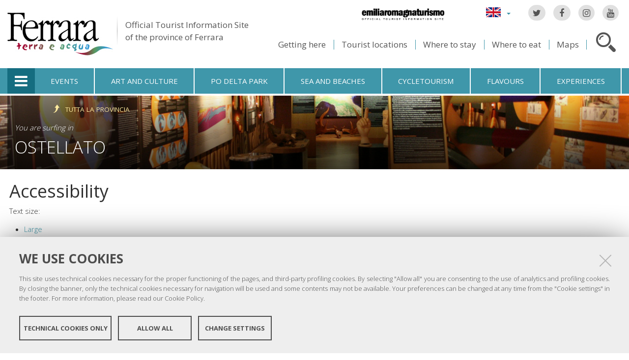

--- FILE ---
content_type: text/html;charset=utf-8
request_url: https://www.ferraraterraeacqua.it/en/ostellato/discover-the-area/art-and-culture/en/accessibility-info
body_size: 8462
content:

<!DOCTYPE html PUBLIC
  "-//W3C//DTD XHTML 1.0 Strict//EN"
  "http://www.w3.org/TR/xhtml1/DTD/xhtml1-strict.dtd">

<html xmlns="http://www.w3.org/1999/xhtml" xmlns:fb="https://www.facebook.com/2008/fbml" prefix="og: http://ogp.me/ns#" lang="en">

    
    
    
    
    


<head>
    <meta http-equiv="Content-Type" content="text/html; charset=utf-8" />

    <!-- Forces IE8+ into newest rendering engine even if on an intranet. This has to be defined before any script/style tags. -->
    <meta http-equiv="X-UA-Compatible" content="IE=edge" /> 
    <meta name="viewport" content="width=device-width, minimum-scale=1.0, maximum-scale=1.0" />

    
        <base href="https://www.ferraraterraeacqua.it/en/" /><!--[if lt IE 7]></base><![endif]-->
    

    <script type="text/javascript" src="https://www.ferraraterraeacqua.it/portal_javascripts/jquery.js?1"></script>
    <script type="text/javascript" src="https://www.ferraraterraeacqua.it/portal_javascripts/jquery-integration.js?1"></script>
    <script type="text/javascript" src="https://www.ferraraterraeacqua.it/portal_javascripts/devicedetection.js?1"></script>
    <script type="text/javascript" src="https://www.ferraraterraeacqua.it/portal_javascripts/jquery.cookie.js?1"></script>
    
        
   



<title>English &mdash; Ferrara Terra e Acqua</title>
<meta content="text/plain" name="DC.format" /><meta content="Folder" name="DC.type" /><meta content="2014/07/22 - " name="DC.date.valid_range" /><meta content="admin" name="DC.creator" /><meta content="2011-12-06T11:52:01+01:00" name="DC.date.created" /><meta content="2018-03-15T13:46:20+01:00" name="DC.date.modified" /><meta content="en" name="DC.language" />

<meta name="robots" content="index, follow"/>
<link rel="kss-base-url" href="https://www.ferraraterraeacqua.it/en/" />
<link rel="canonical" href="https://www.ferraraterraeacqua.it/en" />

  
    <link rel="stylesheet" type="text/css" href="https://www.ferraraterraeacqua.it/portal_css/fta.plonetheme/base-cachekey7345.css" />
        <!--[if lt IE 8]>    
    
    <link rel="stylesheet" type="text/css" media="screen" href="https://www.ferraraterraeacqua.it/portal_css/fta.plonetheme/IEFixes-cachekey0560.css" />
        <![endif]-->
    
    <style type="text/css">@import url(https://www.ferraraterraeacqua.it/portal_css/fta.plonetheme/resourcefl-play-cachekey7534.css);</style>
    <style type="text/css" media="screen">@import url(https://www.ferraraterraeacqua.it/portal_css/fta.plonetheme/resourcejquery-ui-themessunburstjqueryui-cachekey1820.css);</style>
    <style type="text/css">@import url(https://www.ferraraterraeacqua.it/portal_css/fta.plonetheme/themedefaultstyle-cachekey4159.css);</style>
    <link rel="stylesheet" type="text/css" href="https://www.ferraraterraeacqua.it/portal_css/fta.plonetheme/resourceredturtle.monkey.resourcessmart_wizard-cachekey1384.css" />
    <style type="text/css" media="screen">@import url(https://www.ferraraterraeacqua.it/portal_css/fta.plonetheme/resourcecontentleadimage-cachekey6524.css);</style>
    <link rel="stylesheet" type="text/css" media="screen" href="https://www.ferraraterraeacqua.it/portal_css/fta.plonetheme/chosen-cachekey1580.css" />
    <link rel="stylesheet" type="text/css" href="https://www.ferraraterraeacqua.it/portal_css/fta.plonetheme/resourcefta.plonetheme.stylesheetsmain-cachekey4904.css" />
    <link rel="stylesheet" type="text/css" href="https://www.ferraraterraeacqua.it/portal_css/fta.plonetheme/resourcefta.plonetheme.stylesheetsmediaqueries-cachekey1223.css" />
        <!--[if lte IE 7]>    
    
    <link rel="stylesheet" type="text/css" media="screen" href="https://www.ferraraterraeacqua.it/portal_css/fta.plonetheme/resourcefta.plonetheme.stylesheetsie7-cachekey9064.css" />
        <![endif]-->
    
        <!--[if IE 8]>    
    
    <link rel="stylesheet" type="text/css" media="screen" href="https://www.ferraraterraeacqua.it/portal_css/fta.plonetheme/resourcefta.plonetheme.stylesheetsie8-cachekey5281.css" />
        <![endif]-->
    
    <link rel="stylesheet" type="text/css" media="screen" href="https://www.ferraraterraeacqua.it/portal_css/fta.plonetheme/resourcefta.plonetheme.stylesheetsvbm-cachekey5822.css" />
    <style type="text/css">@import url(https://www.ferraraterraeacqua.it/portal_css/fta.plonetheme/cookiepolicy.css);</style>
    <link rel="stylesheet" type="text/css" href="https://www.ferraraterraeacqua.it/portal_css/fta.plonetheme/resourcefta.plonetheme.stylesheetsbootstrapcssbootstrap.min-cachekey2709.css" />
    <link rel="stylesheet" type="text/css" href="https://www.ferraraterraeacqua.it/portal_css/fta.plonetheme/resourcefta.plonetheme.stylesheetsfont-awesomecssfont-awesome.min-cachekey1296.css" />
    <link rel="stylesheet" type="text/css" href="https://www.ferraraterraeacqua.it/portal_css/fta.plonetheme/resourcefta.plonetheme.stylesheetsflaticonflaticon-cachekey4847.css" />
    <link rel="stylesheet" type="text/css" href="https://www.ferraraterraeacqua.it/portal_css/fta.plonetheme/++resource++fta.plonetheme.stylesheets/OpenSans/OpenSans.css" />
    <link rel="stylesheet" type="text/css" href="https://www.ferraraterraeacqua.it/portal_css/fta.plonetheme/resourcefta.plonetheme.stylesheetsfta1-cachekey8440.css" />
    <link rel="stylesheet" type="text/css" href="https://www.ferraraterraeacqua.it/portal_css/fta.plonetheme/resourcefta.plonetheme.stylesheetsfta2-cachekey3444.css" />
    <link rel="stylesheet" type="text/css" href="https://www.ferraraterraeacqua.it/portal_css/fta.plonetheme/resourcefta.plonetheme.stylesheetsfta_print-cachekey3440.css" />

  
    <link rel="kinetic-stylesheet" type="text/css" href="https://www.ferraraterraeacqua.it/portal_kss/fta.plonetheme/resourcetinymce.ksstinymce-cachekey3103.kss" />
    <link rel="kinetic-stylesheet" type="text/css" href="https://www.ferraraterraeacqua.it/portal_kss/fta.plonetheme/at-cachekey9803.kss" />



    
        <script type="text/javascript" src="https://www.ferraraterraeacqua.it/++resource++redturtle.chefcookie/chefcookie/chefcookie.min.js?v=1.0.7"></script>
    
    
        <script type="text/javascript" src="https://www.ferraraterraeacqua.it/++resource++redturtle.chefcookie/redturtle_chefcookie.js?v=1.0.7"></script>
    
    
        <script type="text/javascript" src="https://www.ferraraterraeacqua.it/++resource++redturtle.chefcookie/customers_configurations/fta.js?v=1.0.7"></script>
    


        
    <link rel="author" href="https://www.ferraraterraeacqua.it/en/author/admin" title="Author information" />



    <link rel="shortcut icon" type="image/x-icon" href="https://www.ferraraterraeacqua.it/favicon.ico" />
    <link rel="apple-touch-icon" href="https://www.ferraraterraeacqua.it/touch_icon.png" />


<script type="text/javascript">
        jQuery(document).ready(function(){
            setTimeout(function() {
                        jQuery.datepicker.setDefaults(
                            jQuery.extend(jQuery.datepicker.regional[''],
                            {dateFormat: 'mm/dd/yy'}));
                    }, 500);
        });
        </script>

    <link rel="home" href="https://www.ferraraterraeacqua.it/en" title="Front page" />

    <link rel="contents" href="https://www.ferraraterraeacqua.it/en/sitemap" title="Site Map" />






    <link rel="search" href="https://www.ferraraterraeacqua.it/en/search_form" title="Search this site" />



        
        
        
        
        
        
    <script type="text/javascript" src="https://www.ferraraterraeacqua.it/portal_javascripts/fta.plonetheme/resourceplone.app.jquerytools-cachekey9209.js"></script>
    <script type="text/javascript" src="https://www.ferraraterraeacqua.it/portal_javascripts/fta.plonetheme/resourceplone.app.jquerytools.plugins-cachekey3202.js"></script>
    <script type="text/javascript" src="https://www.ferraraterraeacqua.it/portal_javascripts/fta.plonetheme/register_function-cachekey3963.js"></script>
       <!--[if lt IE 8]>
     
    <script type="text/javascript" src="https://www.ferraraterraeacqua.it/portal_javascripts/fta.plonetheme/iefixes-cachekey9828.js"></script>
       <![endif]-->
     
    <script type="text/javascript" src="https://www.ferraraterraeacqua.it/portal_javascripts/fta.plonetheme/resourcejquery-ui.min-cachekey6006.js"></script>
    <script type="text/javascript" src="https://www.ferraraterraeacqua.it/portal_javascripts/fta.plonetheme/resourcecollective.flowplayerflowplayer.min-cachekey1580.js"></script>
    <script type="text/javascript" src="https://www.ferraraterraeacqua.it/portal_javascripts/fta.plonetheme/event_search-cachekey9464.js"></script>
    <script type="text/javascript" src="https://www.ferraraterraeacqua.it/portal_javascripts/fta.plonetheme/portlet_collection_batching-cachekey2081.js"></script>
    <script type="text/javascript" src="https://www.ferraraterraeacqua.it/portal_javascripts/fta.plonetheme/jquery.jcarousel.min-cachekey2981.js"></script>
    <script type="text/javascript" src="https://www.ferraraterraeacqua.it/portal_javascripts/fta.plonetheme/mobile_popup.js"></script>
    <script type="text/javascript" src="https://www.ferraraterraeacqua.it/portal_javascripts/fta.plonetheme/mobiscroll-2.0.3.custom.min-cachekey4745.js"></script>
       <!--[if lt IE 9]>
     
    <script type="text/javascript" src="https://www.ferraraterraeacqua.it/portal_javascripts/fta.plonetheme/respond.min-cachekey3580.js"></script>
       <![endif]-->
     
    <script type="text/javascript" src="https://www.ferraraterraeacqua.it/portal_javascripts/fta.plonetheme/resourceredturtle.monkey.resourcesjquery.smartWizard-2.0.min-cachekey6384.js"></script>
    <script type="text/javascript" src="https://www.ferraraterraeacqua.it/portal_javascripts/fta.plonetheme/fta.global-cachekey4219.js"></script>
    <script type="text/javascript" src="https://www.ferraraterraeacqua.it/portal_javascripts/fta.plonetheme/chosen.jquery.min-cachekey3739.js"></script>
    <script type="text/javascript" src="https://www.ferraraterraeacqua.it/portal_javascripts/fta.plonetheme/modernizr-cachekey4994.js"></script>
    <script type="text/javascript" src="https://www.ferraraterraeacqua.it/portal_javascripts/fta.plonetheme/fta_plonetheme-cachekey2827.js"></script>


        <meta name="viewport" content="width=device-width, initial-scale=1.0, maximum-scale=1.0, minimum-scale=1.0" />
        <meta name="generator" content="Plone - http://plone.org" />
        
</head>

<body class="template-accessibility-info portaltype-folder language-en userrole-anonymous" dir="ltr">
                    
<div id="visual-portal-wrapper">

        <div id="portal-top">
<div class=""> <!-- TODO: Temporary, this one should be in the template that is inserted -->
            <div id="portal-personaltools-wrapper">

</div>

<div id="portal-header">
    <div id="fta-searchbox" class="hiddenSearch">
  <form id="searchGadget_form" action="https://www.ferraraterraeacqua.it/en/search">
       <a class="closeLink" href="#"><span class="hiddenStructure">Close</span></a>
       <span class="searchFieldWrapper">
              <label class="hiddenStructure" for="SearchableText">Website search</label>
                     <span class="input-search">
                            <input name="SearchableText" type="text" size="18" title="Website search" placeholder="Website search" id="SearchableText" class="searchField" />
                     </span>

              <input class="searchButton" type="submit" value="Search" />
       </span>

      
      <div class="event_type_location">
              <div class="field-wrapper">
                     <label>Location</label>
                     <select class="chzn-select mobile-select" name="getObjectLocation">
                            
                            
                            <option value="">All Location</option>
                            
                            
                            
                            <option value="a6aec2b1-4f64-4462-8a7f-678867b05698">Argenta</option>
                            
                            
                            
                            <option value="e1d9e240-acf7-4d2d-8832-20d7ae4d10a1">Berra</option>
                            
                            
                            
                            <option value="9a2813ce-db24-4e6a-a7ef-20342b942620">Bondeno</option>
                            
                            
                            
                            <option value="b52a3db2-703e-47fa-bcd4-74df5d9ebeaa">Cento</option>
                            
                            
                            
                            <option value="c133e47b-c487-49f4-9324-b7950d943675">Codigoro</option>
                            
                            
                            
                            <option value="ad189cb0-0d31-4234-9e5e-1c1feaecee46">Comacchio</option>
                            
                            
                            
                            <option value="16b69bc1-0659-4689-b034-87bc23dc0d6e">Copparo</option>
                            
                            
                            
                            <option value="a6272958-161b-4ce8-a600-c2be244287bf">Ferrara</option>
                            
                            
                            
                            <option value="9516e4b9-8153-4fd0-9262-625147b2f901">Fiscaglia</option>
                            
                            
                            
                            <option value="634f9731-e48f-47c5-b3dd-1fcbf17b151b">Formignana</option>
                            
                            
                            
                            <option value="fa38ea4f-711e-4f1b-b025-fe2cc4a8a67a">Goro</option>
                            
                            
                            
                            <option value="6bd7967c-c387-4a1d-ab0b-a72ff21b13a7">Jolanda di Savoia</option>
                            
                            
                            
                            <option value="271307cd-7f2b-40ba-a005-20f1838db8f5">Lagosanto</option>
                            
                            
                            
                            <option value="b118feff-c5db-410c-8efd-c6145aeb349a">Masi Torello</option>
                            
                            
                            
                            <option value="fc916f67-1ade-4d58-ac8b-c30450aee0e8">Mesola</option>
                            
                            
                            
                            <option value="7b525e08-5830-4b34-b21c-206294a24c35">Mirabello</option>
                            
                            
                            
                            <option value="18584b4f-28f3-4667-b700-d0cffdc94557">Ostellato</option>
                            
                            
                            
                            <option value="19349a00-189b-462e-8b5c-179f988e44c9">Poggio Renatico</option>
                            
                            
                            
                            <option value="ed687a14-a071-4769-ac01-15a3276f5131">Portomaggiore</option>
                            
                            
                            
                            <option value="2fd3b27c-0125-4ec0-b0ef-2bf0345d99f4">Ro</option>
                            
                            
                            
                            <option value="3ba4e402-d9f5-4369-815b-fafc92a90575">Sant'Agostino</option>
                            
                            
                            
                            <option value="93c0a563-a08c-49f6-b5cc-c5af3a149501">Tresigallo</option>
                            
                            
                            
                            <option value="d59caeaf-45a4-4ba3-bebb-eead3ca79b31">Vigarano Mainarda</option>
                            
                            
                            
                            <option value="108c7e64-cbf0-433e-9d6b-60630a51c0c2">Voghiera</option>
                            
                     </select>
              </div>
              <div class="field-wrapper">
                     <label>Only Events</label>
                     <input type="checkbox" name="only_events" value="only_events">
                     
                     
              </div>
      </div>
    
  </form>
</div>

<p class="hiddenStructure">
  <a accesskey="2" href="https://www.ferraraterraeacqua.it/en/ostellato/discover-the-area/art-and-culture/en/accessibility-info#content">Skip to content.</a> |

  <a accesskey="6" href="https://www.ferraraterraeacqua.it/en/ostellato/discover-the-area/art-and-culture/en/accessibility-info#portal-globalnav">Skip to navigation</a>
</p>

<div class="social-links">
  <ul>
    <li class="socialTw"><a href="http://twitter.com/#!/TurismoFerrara"><span>Twitter</span></a></li>
    <li class="socialFb"><a href="https://www.facebook.com/pages/Turismo-nella-provincia-di-Ferrara/328420923667"><span>Facebook</span></a></li>
    <li class="socialIg"><a href="https://www.instagram.com/turismoferrara/"><span>Instagram</span></a></li>
    <li class="socialYt"><a href="http://www.youtube.com/user/iatCastello?feature=mhum"><span>You Tube</span></a></li>
    
  </ul>
</div>


<div id="fta-languageselector">
  <div class="dropdown">
    <a class="dropdown-toggle" data-toggle="dropdown" href="#" id="language-dropdown">
      <span class="sr-only">Lingua</span>
      <span class="caret"></span>
    </a>
    <ul class="dropdown-menu" role="menu" aria-labelledby="language-dropdown">
      
      <li class="language-zh">
          <a href="https://www.ferraraterraeacqua.it/zh/accessibility-info?set_language=zh" title="中文">中文</a>
      </li>
      
      
      <li class="language-ru">
          <a href="https://www.ferraraterraeacqua.it/ru/accessibility-info?set_language=ru" title="Русский">Русский</a>
      </li>
      
      
      <li class="language-nl">
          <a href="https://www.ferraraterraeacqua.it/nl/accessibility-info?set_language=nl" title="Nederlands">Nederlands</a>
      </li>
      
      
      <li class="language-da">
          <a href="https://www.ferraraterraeacqua.it/da/accessibility-info?set_language=da" title="Dansk">Dansk</a>
      </li>
      
      
      <li class="language-es">
          <a href="https://www.ferraraterraeacqua.it/es/accessibility-info?set_language=es" title="Español">Español</a>
      </li>
      
      
      <li class="language-de">
          <a href="https://www.ferraraterraeacqua.it/de/accessibility-info?set_language=de" title="Deutsch">Deutsch</a>
      </li>
      
      
      <li class="language-fr">
          <a href="https://www.ferraraterraeacqua.it/fr/accessibility-info?set_language=fr" title="Français">Français</a>
      </li>
      
      
      
      
      
      <li class="language-it">
          <a href="https://www.ferraraterraeacqua.it/it/accessibility-info?set_language=it" title="Italiano">Italiano</a>
      </li>
      
    </ul>
  </div>
  <a href="https://www.emiliaromagnaturismo.it/en" title="Emilia Romagna Turismo" target="_blank" class="erturismo-header-link">  
      <img alt="Emilia Romagna Turismo" src="++resource++fta.plonetheme.images/logo_ERT_en.png">
  </a>
</div>


<a id="portal-logo" title="Home" accesskey="1" href="https://www.ferraraterraeacqua.it/en">
  <img src="https://www.ferraraterraeacqua.it/en/++resource++fta.plonetheme.images/FerraraTerraeAcquaLogo.jpg" alt="Ferrara Terra e Acqua" title="https://www.ferraraterraeacqua.it/en" />
  <span id="payoff">
    Official Tourist Information Site
    <br>
    of the province of Ferrara
  </span>
</a>

<div id="searchbox">

    <a class="btnSearch" accesskey="4">
      <span class="hiddenStructure">Search</span>
    </a>


    <div id="portal-advanced-search" class="hiddenStructure">
        <a href="https://www.ferraraterraeacqua.it/en/search_form" accesskey="5">Advanced search</a>
    </div>

</div>

<div id="top-links">
  <ul>
    <li id="come-arrivare-en-toplink">
      <a href="https://www.ferraraterraeacqua.it/en/travel" title="Getting here">Getting here</a>
    </li>
    <li id="localita-en-toplink">
      <a href="https://www.ferraraterraeacqua.it/en/discover-the-area/tourist-locations" title="Tourist locations">Tourist locations</a>
    </li>
    <li id="dove-dormire-en-toplink">
      <a href="https://www.ferraraterraeacqua.it/en/hotels-and-restaurants/where-to-stay" title="Where to stay">Where to stay</a>
    </li>
    <li id="dove-mangiare-en-toplink">
      <a href="https://www.ferraraterraeacqua.it/en/hotels-and-restaurants/where-to-eat" title="Where to eat">Where to eat</a>
    </li>
    <li id="mappe-en-toplink">
      <a href="https://www.ferraraterraeacqua.it/en/travel/maps" title="Maps">Maps</a>
    </li>
  </ul>
</div>

</div>


    <h5 class="hiddenStructure">Sections</h5>

    <ul id="portal-globalnav"><li class="selected" id="portaltab-offcanvas_menu" title="Tourist Information"><a href="https://www.ferraraterraeacqua.it/en" title="">Tourist Information</a></li><li class="plain" id="portaltab-events-en" title="Events"><a href="https://www.ferraraterraeacqua.it/en/events" title="">Events</a></li><li class="plain" id="portaltab-art_and_culture-en" title="Art and culture"><a href="https://www.ferraraterraeacqua.it/en/discover-the-area/art-and-culture" title="">Art and culture</a></li><li class="plain" id="portaltab-delta_park-en" title="Po Delta Park"><a href="https://www.ferraraterraeacqua.it/en/po-delta-park" title="">Po Delta Park</a></li><li class="plain" id="portaltab-seaside-en" title="Sea and beaches"><a href="https://www.ferraraterraeacqua.it/en/discover-the-area/nature-and-environment/sea-beaches" title="">Sea and beaches</a></li><li class="plain" id="portaltab-bicycle_touring-en" title="Cycletourism"><a href="https://www.ferraraterraeacqua.it/en/cycle-tourism" title="">Cycletourism</a></li><li
    class="plain" id="portaltab-gastronomy-en" title="Flavours"><a href="https://www.ferraraterraeacqua.it/en/flavours" title="">Flavours</a></li><li class="plain" id="portaltab-experiences" title="Experiences"><a href="https://www.ferraraterraeacqua.it/en/experiences" title="">Experiences</a></li></ul>


<div id="fta-breadcrumbs" class="with-img">
  
  <img alt="Breadcrumbs background" src="https://www.ferraraterraeacqua.it/en/ostellato/leadImage" />
  <div class="image-shadow"></div>
  

  <div class="breadcrumbs-container">
    <div class="breadcrumbs-wrapper">
      <div class="breadcrumbs-localita-wrapper">
        <div class="breadcrumbs-localita">
          <div class="province-link-wrapper">
            <a class="province-link" href="https://www.ferraraterraeacqua.it/en/discover-the-area/art-and-culture">
              <span>Tutta la provincia</span>
            </a>
          </div>
          <p class="you-are-visiting-string">You are surfing in</p>
          <p class="you-are-visiting-name">
             <a href="https://www.ferraraterraeacqua.it/en/ostellato">Ostellato</a>
          </p>
        </div>
      </div>
      
    </div>
  </div>

</div>


    <div id="portlets-in-header" class="row">
         
         
    </div>

    


</div><!-- end @emptyclassdiv --> 
        </div><!-- end @portal-top --> 

    <div id="portal-columns-wrapper">
        <div id="portal-columns">
            <div id="portal-column-content" class="cell width-full position-0">

                <div id="viewlet-above-content"><div id="portlets-above" class="row">
    
    
</div>

</div>
                
                
                    <div class="">

                        

                        

    <dl class="portalMessage info" id="kssPortalMessage" style="display:none">
        <dt>Info</dt>
        <dd></dd>
    </dl>



                        
                            <div id="content">

                                

                                

    <h1 class="documentFirstHeading">Accessibility</h1>

    <div id="content-core">
        <p>Text size:</p> <noscript>(Requires JavaScript)</noscript>

        <ul>
            <li><a href="javascript:setBaseFontSize('largeText', 1);" title="Large Text">Large</a></li>
            <li><a href="javascript:setBaseFontSize('',1);" title="Normal Text">Normal</a></li>
            <li><a href="javascript:setBaseFontSize('smallText',1);" title="Small Text">Small</a></li>
        </ul>

        <p>
            This site uses the <a href="http://plone.org">Open Source Content Management System Plone</a>
            and has been designed to be completely accessible and usable, working in
            accordance with the Web Content Accessibility Guidelines
            (<acronym title="Web Content Accessibility Guidelines">WCAG</acronym> v1.0).
            If there is anything on this site &mdash; accessibility or validation related &mdash;
            that is not according to the standard, please contact the <span> <a href="https://www.ferraraterraeacqua.it/contact-info">Site Administration</a></span>,
            and not the Plone Team.
        </p>

        <h2>Access keys</h2>

        <p>
            Access keys are a navigation device enabling you to get around this web
            site using your keyboard.
        </p>

        <h3>Available access keys</h3>

        <p>This site uses a setup that closely matches most international
        recommendations on access keys. These are:
        </p>

        <ul>
            <li><code>1</code> &mdash; Home Page</li>
            <li><code>2</code> &mdash; Skip to content</li>
            <li><code>3</code> &mdash; Site Map</li>
            <li><code>4</code> &mdash; Search field focus</li>
            <li><code>5</code> &mdash; Advanced Search</li>
            <li><code>6</code> &mdash; Site navigation tree</li>
            <li><code>9</code> &mdash; Contact information</li>
            <li><code>0</code> &mdash; Access Key details</li>
        </ul>

        <h2>Accessibility Statement</h2>

        <p>
        We have undertaken to use our knowledge and understanding of the ways in which
        different people access the Internet, to develop a web site that is clear and
        simple for everybody to use.
        </p>

        <h3>Validation</h3>

        <p>
        We have used
        <acronym title="eXtensible Hyper Text Markup Language">XHTML</acronym> 1.0
        and <acronym title="Cascading Style Sheets">CSS</acronym> that conforms to
        specification, as laid out by the
        <acronym title="World Wide Web Consortium">W3C</acronym> because we believe
        that usability and accessibility must have a solid foundation.
        If anything on this web site does not validate correctly, please contact the
        <span><a href="https://www.ferraraterraeacqua.it/contact-info">Site Administration</a></span>,
        and not the Plone Team.
        </p>

        <p>
        We have also endeavoured to achieve AA accessibility as measured against
        version 1.0 of the
        <acronym title="Web Content Accessibility Guidelines">WCAG</acronym>.
        We are aware however, that a number of the checkpoints of the
        <acronym title="Web Content Accessibility Guidelines">WCAG</acronym> are
        subjective &mdash; and although we are sure that we have met them squarely,
        there may be instances where interpretation may vary.
        </p>
    </div>


                            </div>
                        

                        
                    </div>
                

            </div><!-- end @portal-column-content --> 

            
            <!-- end @portal-column-one -->

            <!-- end @portal-column-two --> 
            
        </div><!-- end @portal-columns -->
    </div>

    

    <div id="below-content">
        <div id="viewlet-below-content">

<div id="portlets-below" class="row">
     
     
</div>


</div>
    </div>

    <div id="portal-footer-wrapper">
        
<div id="portlets-footer">
  <div id="portlets-footer1">
       
           
               <div class="cell FooterPortletManager1 width-1:4 position-0">


<div id="portletwrapper-436f6e74656e7457656c6c506f72746c6574732e466f6f746572506f72746c65744d616e61676572310a636f6e746578740a2f6674612f656e0a636f70797269676874" class="portletWrapper kssattr-portlethash-436f6e74656e7457656c6c506f72746c6574732e466f6f746572506f72746c65744d616e61676572310a636f6e746578740a2f6674612f656e0a636f70797269676874"><div class="portlet rerPortletAdvancedStatic">
     <div class="portletItem"><p><img src="https://www.ferraraterraeacqua.it/it/FerraraTerraeAcquaLogo.png" alt="Logo Ferrara" class="image-inline" title="FerraraTerraeAcquaLogo.png" /></p>
<p>Copyright @ 2016 Ferrara Terra e Acqua</p></div>	
</div>
     
	 

</div>

</div>

           
           
               <div class="cell FooterPortletManager2 width-1:4 position-1:4">


<div id="portletwrapper-436f6e74656e7457656c6c506f72746c6574732e466f6f746572506f72746c65744d616e61676572320a636f6e746578740a2f6674612f656e0a6b6e6f772d75732d6f7665722d7468652d7465727269746f7279" class="portletWrapper kssattr-portlethash-436f6e74656e7457656c6c506f72746c6574732e466f6f746572506f72746c65744d616e61676572320a636f6e746578740a2f6674612f656e0a6b6e6f772d75732d6f7665722d7468652d7465727269746f7279"><div class="portletStaticText portlet-static-come-and-meet-us"><p>Come and meet us:<br /><a href="https://www.ferraraterraeacqua.it/en/internal-link" class="internal-link"><strong>Este Castle</strong></a></p>
<ul>
<li>Telefono: <strong>+39 0532 419190</strong></li>
<li>E-mail: <a class="mail-link" href="mailto:infotur@comune.comacchio.fe.it">infotur@comune.comacchio.fe.it</a></li>
</ul>
<p>Library online: <a class="external-link" href="http://www.flipsnack.com/iatferrara/materiale-turistico-informativo-di-ferrara-e-provincia.html"><span class="external-link">libreria online</span></a></p></div>

</div>

</div>

           
           
               <div class="cell FooterPortletManager4 width-1:4 position-1:2">


<div id="portletwrapper-436f6e74656e7457656c6c506f72746c6574732e466f6f746572506f72746c65744d616e61676572340a636f6e746578740a2f6674612f656e0a666f6c6c6f772d75732d6f7665722d7468652d776562" class="portletWrapper kssattr-portlethash-436f6e74656e7457656c6c506f72746c6574732e466f6f746572506f72746c65744d616e61676572340a636f6e746578740a2f6674612f656e0a666f6c6c6f772d75732d6f7665722d7468652d776562"><div class="portletStaticText portlet-static-menu-footer"><div class="menufooter">
<ul>
<li><a href="https://www.ferraraterraeacqua.it/en/about-us" class="internal-link">About us</a></li>
<li><a class="mail-link" href="mailto:infotur@comune.comacchio.fe.it"><span class="mail-link"><span class="mail-link">Write us</span></span></a></li>
<li><a accesskey="3" href="https://www.ferraraterraeacqua.it/en/en/sitemap" class="external-link">Site Map</a></li>
<li><a href="https://www.ferraraterraeacqua.it/en/credits" class="internal-link">Credits</a></li>
<li><a accesskey="0" href="https://www.ferraraterraeacqua.it/en/en/accessibility-info" class="external-link">Accessibility</a></li>
<li><a href="https://www.ferraraterraeacqua.it/en/privacy-policy" class="internal-link">Privacy</a></li>
<li><a class="data-cc-open" href="/">Cookie settings</a></li>
</ul>
</div></div>

</div>

</div>

           
           
               

           
       
  </div>
  <div id="portlets-footer2">
       <div id="portlets-footer2-inner">
           
               

           
           
               

           
           
               

           
           
               <div class="cell FooterPortletManager5 width-1:4 position-3:4">


<div id="portletwrapper-436f6e74656e7457656c6c506f72746c6574732e466f6f746572506f72746c65744d616e61676572350a636f6e746578740a2f6674612f656e0a6c6f6768692d666f6f746572" class="portletWrapper kssattr-portlethash-436f6e74656e7457656c6c506f72746c6574732e466f6f746572506f72746c65744d616e61676572350a636f6e746578740a2f6674612f656e0a6c6f6768692d666f6f746572"><div class="portlet rerPortletAdvancedStatic">
     <div class="portletItem"><div id="loghifooter"><a><img alt="Unesco" id="logounescoimg" src="++resource++fta.plonetheme.images/logo_unesco.png" /></a> <a href="http://www.provincia.fe.it/" id="provinciafooter" title="Provincia di Ferrara"><img alt="Provincia di Ferrara" src="++resource++fta.plonetheme.images/logo_provincia.png" /></a> <a href="http://www.fe.camcom.it/" id="camerafooter" title="Camera di Commercio di Ferrara"> <img alt="Camera di Commercio di Ferrara" src="++resource++fta.plonetheme.images/camera-commercio-ferrara-logo.png" /></a> <a href="http://www.emiliaromagnaturismo.it/" title="Emilia Romagna Turismo"> <img alt="Emilia Romagna Turismo" src="++resource++fta.plonetheme.images/logo_ERT.png" /> </a></div></div>	
</div>
     
	 

</div>

</div>

           
       </div>
  </div>
</div>


<div class="clear">
</div>

    </div>

    <a href="javascript:" id="return-to-top" title="Return to top">
      <span class="fa fa-chevron-up"></span>
    </a>

</div>
  <script type="text/javascript">
var _paq = window._paq = window._paq || [];
/* tracker methods like "setCustomDimension" should be called before
"trackPageView" */
_paq.push(['trackPageView']);
_paq.push(['enableLinkTracking']);
(function() {
var u="https://ingestion.webanalytics.italia.it/";
_paq.push(['setTrackerUrl', u+'matomo.php']);
_paq.push(['setSiteId', 'VJq8JOD3LY']);
var d=document, g=d.createElement('script'),
s=d.getElementsByTagName('script')[0];
g.type='text/javascript'; g.async=true; g.src=u+'matomo.js';
s.parentNode.insertBefore(g,s);
})();
</script>
<!-- End Matomo Code -->

<div id="offcanvas_backdrop"></div>
<div id="offcanvas_menu">
    <div class="close-menu">
      <a href="#"><span class="sr-only">Chiudi menu</span></a>
    </div>
    <h5>Tourist Information</h5>
    <ul class="first_level">
        
            <li id="travel" class="plain rc1_00_00">
                <a href="https://www.ferraraterraeacqua.it/en/travel">Travel</a>
                <ul class="second_level">
                    
                        <li>
                            <a href="https://www.ferraraterraeacqua.it/en/travel/getting-here">Getting here</a>
                        </li>
                    
                    
                        <li>
                            <a href="https://www.ferraraterraeacqua.it/en/travel/getting-around">Getting around</a>
                        </li>
                    
                    
                        <li>
                            <a href="https://www.ferraraterraeacqua.it/en/travel/maps">Maps</a>
                        </li>
                    
                </ul>
            </li>
        
        
            <li id="discover-the-area" class="plain rc2_00_00">
                <a href="https://www.ferraraterraeacqua.it/en/discover-the-area">Discover the area</a>
                <ul class="second_level">
                    
                        <li>
                            <a href="https://www.ferraraterraeacqua.it/en/discover-the-area/tourist-locations">Tourist locations</a>
                        </li>
                    
                    
                        <li>
                            <a href="https://www.ferraraterraeacqua.it/en/discover-the-area/art-and-culture">Art and culture</a>
                        </li>
                    
                    
                        <li>
                            <a href="https://www.ferraraterraeacqua.it/en/discover-the-area/nature-and-environment">Nature and environment</a>
                        </li>
                    
                    
                        <li>
                            <a href="https://www.ferraraterraeacqua.it/en/discover-the-area/routes-and-tours">Routes and tours</a>
                        </li>
                    
                    
                        <li>
                            <a href="https://www.ferraraterraeacqua.it/en/discover-the-area/people-history-traditions">People, history, traditions</a>
                        </li>
                    
                </ul>
            </li>
        
        
            <li id="events" class="plain rc4_00_00">
                <a href="https://www.ferraraterraeacqua.it/en/events">Events</a>
                <ul class="second_level">
                    
                        <li>
                            <a href="https://www.ferraraterraeacqua.it/en/events/events-and-initiatives">Events and initiatives</a>
                        </li>
                    
                    
                        <li>
                            <a href="https://www.ferraraterraeacqua.it/en/events/handicrafts-and-shopping">Handicrafts and shopping</a>
                        </li>
                    
                    
                        <li>
                            <a href="https://www.ferraraterraeacqua.it/en/events/the-guide-of-ferrara-also-in-chinese">The guide of Ferrara also in chinese</a>
                        </li>
                    
                </ul>
            </li>
        
        
            <li id="flavours" class="plain rc5_00_00">
                <a href="https://www.ferraraterraeacqua.it/en/flavours">Flavours</a>
                <ul class="second_level">
                    
                        <li>
                            <a href="https://www.ferraraterraeacqua.it/en/flavours/food-and-wine-factories">Food and wine factories</a>
                        </li>
                    
                    
                        <li>
                            <a href="https://www.ferraraterraeacqua.it/en/flavours/typical-products">Typical products</a>
                        </li>
                    
                    
                        <li>
                            <a href="https://www.ferraraterraeacqua.it/en/flavours/traditional-recipes">Traditional recipes</a>
                        </li>
                    
                    
                        <li>
                            <a href="https://www.ferraraterraeacqua.it/en/flavours/enogastronomia">Flavours</a>
                        </li>
                    
                    
                        <li>
                            <a href="https://www.ferraraterraeacqua.it/en/flavours/flavours">Flavours</a>
                        </li>
                    
                </ul>
            </li>
        
        
            <li id="enjoy-and-relax" class="plain rc6_00_00">
                <a href="https://www.ferraraterraeacqua.it/en/enjoy-and-relax">Enjoy and relax</a>
                <ul class="second_level">
                    
                        <li>
                            <a href="https://www.ferraraterraeacqua.it/en/enjoy-and-relax/on-the-beach">On the beach</a>
                        </li>
                    
                    
                        <li>
                            <a href="https://www.ferraraterraeacqua.it/en/enjoy-and-relax/spas-and-health">Spas and health</a>
                        </li>
                    
                    
                        <li>
                            <a href="https://www.ferraraterraeacqua.it/en/enjoy-and-relax/leisure-time">Leisure time</a>
                        </li>
                    
                    
                        <li>
                            <a href="https://www.ferraraterraeacqua.it/en/enjoy-and-relax/sports">Sports</a>
                        </li>
                    
                </ul>
            </li>
        
        
            <li id="services-and-fair-districts" class="plain rc7_00_00">
                <a href="https://www.ferraraterraeacqua.it/en/services-and-fair-districts">Services and fair districts</a>
                <ul class="second_level">
                    
                        <li>
                            <a href="https://www.ferraraterraeacqua.it/en/services-and-fair-districts/trade-fairs-and-conventions">Trade fairs and conventions</a>
                        </li>
                    
                    
                        <li>
                            <a href="https://www.ferraraterraeacqua.it/en/services-and-fair-districts/tourist-services">Tourist services</a>
                        </li>
                    
                    
                        <li>
                            <a href="https://www.ferraraterraeacqua.it/en/services-and-fair-districts/useful-services">Useful services</a>
                        </li>
                    
                </ul>
            </li>
        
        
            
        
        
            
        
        
            
        
        
            
        
        
            
        
        
            
        
        
            
        
        
            
        
        
            
        
        
            
        
        
            
        
        
            
        
        
            
        
        
            
        
        
            
        
        
            
        
        
            
        
        
            
        
        
            
        
        
            
        
        
            
        
        
            
        
        
            
        
        
            
        
        
            
        
        
            
        
        
            
        
        
            
        
        
            
        
    </ul>
</div>

  <script type="text/javascript">
      if(!jq.browser.mobile){
        jq('.chzn-select').chosen();
        }
  </script>
  <script>
    // Load the SDK Asynchronously
      (function(d){
        var js, id = 'facebook-jssdk', ref = d.getElementsByTagName('script')[0];
        if (d.getElementById(id)) {return;}
        js = d.createElement('script'); js.id = id; js.async = true;
        js.src = "https://connect.facebook.net/en_US/all.js#xfbml=1";
        ref.parentNode.insertBefore(js, ref);
    }(document));
  </script>
</body>
</html>

